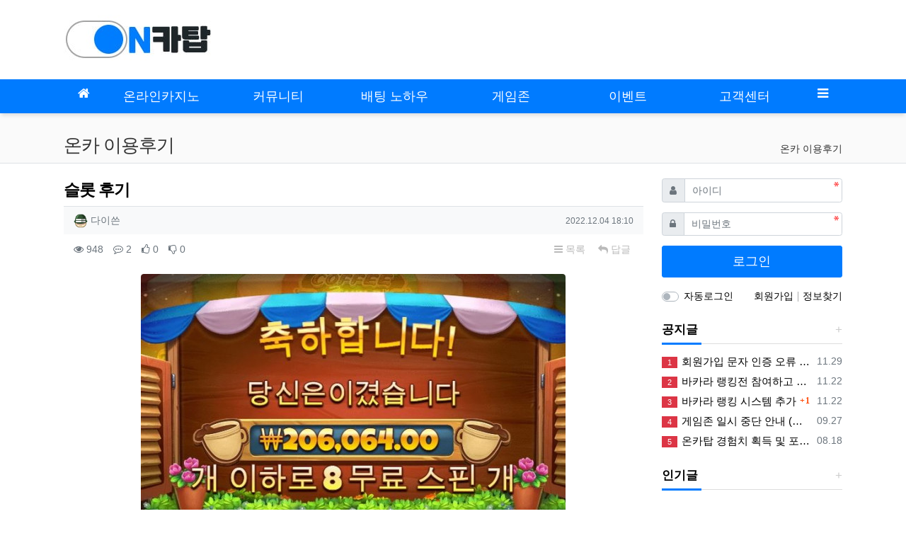

--- FILE ---
content_type: text/html; charset=utf-8
request_url: https://www.oncatops.com/onlinecasino/3467
body_size: 12056
content:
<!-- ################ ASK SEO Generator ################  -->
<meta name="description" content="주말에 이렇게 당첨되서 너무 좋네여저는 이제 쉬러 갑니다 ㅂㅂ">
    <meta property="og:description" content="주말에 이렇게 당첨되서 너무 좋네여저는 이제 쉬러 갑니다 ㅂㅂ">
    <meta property="og:title" content="슬롯 후기">
    <meta property="og:url" content="https://www.oncatops.com/onlinecasino/3467">
    <meta property="og:type" content="article">
    <meta property="og:image" content="https://www.oncatops.com/data/file/onlinecasino/6ef500eda5319f045be56922b19b1fe3_Qfb68USX_e33727c4ffa623a33e3311e6f4835e0ed3b7fe1e.JPG">
    <meta name="twitter:card" content="summary_large_image">
    <link rel="canonical" href="https://www.oncatops.com/onlinecasino/3467">
    <script type="application/ld+json">
    {
        "@context": "http://schema.org",
        "@type": "Article",
        "mainEntityOfPage": {
            "@type": "WebPage",
            "@id": "https://www.oncatops.com/onlinecasino/3467"
        },
        "name": "\ub2e4\uc774\uc4f4",
        "author": {
            "@type": "Person",
            "name": "\ub2e4\uc774\uc4f4"
        },
        "datePublished": "2022-12-04 18:10:36",
        "headline": "\uc2ac\ub86f \ud6c4\uae30",
        "description": "\uc8fc\ub9d0\uc5d0 \uc774\ub807\uac8c \ub2f9\ucca8\ub418\uc11c \ub108\ubb34 \uc88b\ub124\uc5ec\uc800\ub294 \uc774\uc81c \uc26c\ub7ec \uac11\ub2c8\ub2e4 \u3142\u3142",
        "image": [
            "https://www.oncatops.com/data/file/onlinecasino/6ef500eda5319f045be56922b19b1fe3_Qfb68USX_e33727c4ffa623a33e3311e6f4835e0ed3b7fe1e.JPG"
        ],
        "publisher": {
            "@type": "Organization",
            "name": "\ub2e4\uc774\uc4f4",
            "logo": {
                "@type": "ImageObject",
                "name": "MemberLogo",
                "width": "60",
                "height": "60",
                "url": "https://www.oncatops.com/img/no_profile.gif"
            }
        },
        "dateModified": "2022-12-04 18:11:49"
    }
    </script>
<!-- ################  //ASK SEO Generator ################ -->


<link rel="alternate" type="application/rss+xml" title="온카탑 | 온라인 카지노 사이트 바카라 커뮤니티 - RSS" href="https://www.oncatops.com/as_rss.php" />
<!doctype html>
<html lang="ko" class="is-pc">
<head>
<meta charset="utf-8">
<meta http-equiv="imagetoolbar" content="no">
<meta http-equiv="X-UA-Compatible" content="IE=edge">
<title>슬롯 후기 > 온카 이용후기 | 온카탑 | 온라인 카지노 사이트 바카라 커뮤니티</title>
<meta http-equiv="content-language" content="kr">
<meta name="robots" content="index,follow">
<meta name="title" content="슬롯 후기 &gt; 온카 이용후기 | 온카탑 | 온라인 카지노 사이트 바카라 커뮤니티">
<meta name="author" content="다이쓴">
<meta name="description" content="주말에 이렇게 당첨되서 너무 좋네여저는 이제 쉬러 갑니다 ㅂㅂ">
<meta name="keywords" content="주말에, 이렇게, 당첨되서, 좋네여저는, 갑니다, 이용후기, 온카탑, 온라인, 카지노, 사이트, 바카라, 커뮤니티">
<meta property="og:locale" content="ko_KR">
<meta property="og:type" content="website">
<meta property="og:rich_attachment" content="true">
<meta property="og:site_name" content="온카탑 | 온라인 카지노 사이트 바카라 커뮤니티">
<meta property="og:title" content="슬롯 후기 &gt; 온카 이용후기 | 온카탑 | 온라인 카지노 사이트 바카라 커뮤니티">
<meta property="og:description" content="주말에 이렇게 당첨되서 너무 좋네여저는 이제 쉬러 갑니다 ㅂㅂ">
<meta property="og:keywords" content="주말에, 이렇게, 당첨되서, 좋네여저는, 갑니다, 이용후기, 온카탑, 온라인, 카지노, 사이트, 바카라, 커뮤니티">
<meta property="og:image" content="https://www.oncatops.com/data/file/onlinecasino/6ef500eda5319f045be56922b19b1fe3_Qfb68USX_e33727c4ffa623a33e3311e6f4835e0ed3b7fe1e.JPG">
<meta property="og:url" content="https://www.oncatops.com/onlinecasino/3467">
<meta name="twitter:card" content="summary_large_image">
<meta name="twitter:site" content="온카탑 | 온라인 카지노 사이트 바카라 커뮤니티">
<meta name="twitter:title" content="슬롯 후기 &gt; 온카 이용후기 | 온카탑 | 온라인 카지노 사이트 바카라 커뮤니티">
<meta name="twitter:description" content="주말에 이렇게 당첨되서 너무 좋네여저는 이제 쉬러 갑니다 ㅂㅂ">
<meta name="twitter:keywords" content="주말에, 이렇게, 당첨되서, 좋네여저는, 갑니다, 이용후기, 온카탑, 온라인, 카지노, 사이트, 바카라, 커뮤니티">
<meta name="twitter:image" content="https://www.oncatops.com/data/file/onlinecasino/6ef500eda5319f045be56922b19b1fe3_Qfb68USX_e33727c4ffa623a33e3311e6f4835e0ed3b7fe1e.JPG">
<meta name="twitter:creator" content="다이쓴">
<meta itemprop="name" content="슬롯 후기 &gt; 온카 이용후기 | 온카탑 | 온라인 카지노 사이트 바카라 커뮤니티">
<meta itemprop="description" content="주말에 이렇게 당첨되서 너무 좋네여저는 이제 쉬러 갑니다 ㅂㅂ">
<meta itemprop="keywords" content="주말에, 이렇게, 당첨되서, 좋네여저는, 갑니다, 이용후기, 온카탑, 온라인, 카지노, 사이트, 바카라, 커뮤니티">
<meta itemprop="image" content="https://www.oncatops.com/data/file/onlinecasino/6ef500eda5319f045be56922b19b1fe3_Qfb68USX_e33727c4ffa623a33e3311e6f4835e0ed3b7fe1e.JPG">
<meta name="apple-mobile-web-app-title" content="온카탑 | 온라인 카지노 사이트 바카라 커뮤니티">
<link rel="canonical" href="https://www.oncatops.com/onlinecasino/3467">
<link rel="stylesheet" href="https://www.oncatops.com/nariya/app/bs4/css/bootstrap.min.css" type="text/css">
<link rel="stylesheet" href="https://www.oncatops.com/nariya/css/nariya.css" type="text/css">
<link rel="stylesheet" href="https://www.oncatops.com/theme/BS4-Basic/css/theme.css" type="text/css">
<link rel="stylesheet" href="https://www.oncatops.com/css/sweetalert.min.css" type="text/css">
<link rel="stylesheet" href="https://www.oncatops.com/theme/BS4-Basic/css/font/Gothic-14px.css" type="text/css">
<link rel="stylesheet" href="https://www.oncatops.com/theme/BS4-Basic/css/color/Blue.css" type="text/css">
<link rel="stylesheet" href="https://www.oncatops.com/skin/board/BS4-Basic-List/style.css?ver=210618">
<link rel="stylesheet" href="https://www.oncatops.com/theme/BS4-Basic/widget/sidebar/widget.css?ver=210618">
<link rel="stylesheet" href="https://www.oncatops.com/js/font-awesome/css/font-awesome.min.css" type="text/css">
<link rel="shortcuticon" href="https://www.oncatops.com/favicon.ico" />
<script>
// 자바스크립트에서 사용하는 전역변수 선언
var g5_url       = "https://www.oncatops.com";
var g5_bbs_url   = "https://www.oncatops.com/bbs";
var g5_is_member = "";
var g5_is_admin  = "";
var g5_is_mobile = "";
var g5_bo_table  = "onlinecasino";
var g5_sca       = "";
var g5_editor    = "smarteditor2";
var g5_plugin_url = "https://www.oncatops.com/plugin";
var g5_cookie_domain = "";
</script>
<script src="https://www.oncatops.com/nariya/js/jquery-3.5.1.min.js"></script>
<script src="https://www.oncatops.com/js/sweetalert.min.js"></script>
<script src="https://www.oncatops.com/nariya/js/common.js?ver=210618"></script>
<script src="https://www.oncatops.com/js/wrest.js?ver=210618"></script>
<script src="https://www.oncatops.com/js/placeholders.min.js"></script>
<script src="https://www.oncatops.com/nariya/app/bs4/js/bootstrap.bundle.min.js"></script>
<script src="https://www.oncatops.com/nariya/js/nariya.js?ver=210618"></script>
<script src="https://www.oncatops.com/theme/BS4-Basic/js/theme.js"></script>
<meta name="google-site-verification" content="zsNhHSvIuGQV--roT3WgaHuuZLFywuffZcBFHx6OUaE" /></head>
<body class="responsive is-round">

<style>
.nt-container { max-width:1100px; }
.nt-container-wide { max-width:1980px; }
.boxed.wrapper, .boxed.wrapper #nt_menu_wrap.me-sticky nav { max-width:1100px; }
.no-responsive .wrapper { min-width:1100px; }
</style>

<div class="wrapper wided">
	<div id="nt_header">

		<!-- 상단 고정 체크 시작 { -->
		<div id="nt_sticky">

			<!-- LNB 시작 { -->
			<aside id="nt_lnb" class="d-none d-md-block f-sm font-weight-normal">
				<h3 class="sr-only">상단 네비</h3>
                                <div class="nt-container clearfix pt-3 px-3 px-sm-4 px-xl-0" style="display:none">
					<!-- LNB Left -->
					<ul class="float-left">
						<li><a href="javascript:;" id="favorite">즐겨찾기</a></li>
						<li><a href="https://www.oncatops.com/bbs/new.php">새글</a></li>
						<li><a>01월 19일(월)</a></li>
					</ul>
					<!-- LNB Right -->
					<ul class="float-right">
											<li><a href="https://www.oncatops.com/bbs/login.php?url=https://www.oncatops.com/onlinecasino/3467" onclick="sidebar('login'); return false;">로그인</a></li>
						<li><a href="https://www.oncatops.com/bbs/register.php">회원가입</a></li>
						<li><a href="https://www.oncatops.com/bbs/password_lost.php" class="win_password_lost">정보찾기</a></li>
											<li><a href="https://www.oncatops.com/bbs/faq.php">FAQ</a></li>
						<li><a href="https://www.oncatops.com/bbs/qalist.php">1:1문의</a></li>
												<li>
													<a href="https://www.oncatops.com/bbs/current_connect.php">접속자 165</a>
												</li>
										</ul>
				</div>
			</aside>
			<!-- } LNB 끝 -->

			<!-- PC 헤더 시작 { -->
			<header id="header_pc" class="d-none d-md-block">
				<div class="nt-container py-4 px-3 px-sm-4 px-xl-0">
					<div class="d-flex">
						<div class="align-self-center">
							<div class="header-logo">
								<a href="https://www.oncatops.com">
									<img id="logo_img" src="https://www.oncatops.com/theme/BS4-Basic/storage/image/logo-카지노 사이트 온카탑.jpg" alt="온카탑 | 온라인 카지노 사이트 바카라 커뮤니티">
								</a>
							</div>		  
						</div>
						<div class="align-self-center px-4">
							<!--<div class="header-search" style="width:540px">
								<form name="tsearch" method="get" action="https://www.oncatops.com/bbs/search.php" onsubmit="return tsearch_submit(this);" class="border-primary">
									<input type="hidden" name="sfl" value="wr_subject||wr_content">
									<input type="hidden" name="sop" value="and">
									<div class="input-group input-group-lg">
										<input type="text" name="stx" class="form-control en" value="">
										<div class="input-group-append">
											<button type="submit" class="btn"><i class="fa fa-search fa-lg text-primary"></i></button>
										</div>
									</div>
								</form>
								<div class="header-keyword mt-2">
							-->
																<!--	</div>
							</div>		  -->
						</div>
						<div class="align-self-center ml-auto">
							<!-- 배너 등 우측 영역 컨텐츠 -->



							&nbsp;
						</div>
					</div>
				</div>
			</header>
			<!-- } PC 헤더 끝 -->

			<!-- 상단고정 시작 { -->
			<div id="nt_sticky_wrap">
				<!-- 모바일 헤더 { -->
				<header id="header_mo" class="d-block d-md-none">
					<div class="bg-primary px-3 px-sm-4">
						<h3 class="clearfix text-center f-mo font-weight-bold en">
							<a href="javascript:;" onclick="sidebar('menu');" class="float-left">
								<i class="fa fa-bars text-white" aria-hidden="true"></i>
								<span class="sr-only">메뉴</span>
							</a>
							<div class="float-right">
								<a data-toggle="collapse" href="#search_mo" aria-expanded="false" aria-controls="search_mo" class="ml-3">
									<i class="fa fa-search text-white" aria-hidden="true"></i>
									<span class="sr-only">검색</span>
								</a>
							</div>
							<!-- Mobile Logo -->
							<a href="https://www.oncatops.com" class="text-white">
								온카탑 | 온라인 카지노 사이트 바카라 커뮤니티							</a>
						</h3>
					</div>
					<div id="search_mo" class="collapse">
						<div class="mb-0 p-3 px-sm-4 d-block d-lg-none border-bottom">
							<form name="mosearch" method="get" action="https://www.oncatops.com/bbs/search.php" onsubmit="return tsearch_submit(this);" class="mb-0">
							<input type="hidden" name="sfl" value="wr_subject||wr_content">
							<input type="hidden" name="sop" value="and">
								<div class="input-group">
									<input id="mo_top_search" type="text" name="stx" class="form-control" value="" placeholder="검색어">
									<span class="input-group-append">
										<button type="submit" class="btn btn-primary"><i class="fa fa-search"></i></button>
									</span>
								</div>
							</form>
						</div>
					</div>
				</header>
				<!-- } 모바일 헤더 끝 -->

				<!-- 상단 메뉴 시작 { -->
				
<style>
	#nt_menu .me-sw { width:150px; }
</style>

<!-- PC 상단 메뉴 -->
<nav id="nt_menu" class="nt-menu bg-primary d-none d-md-block font-weight-normal">
	<h3 class="sr-only">메인 메뉴</h3>
	<div class="nt-container">
		<div class="d-flex">
			<div class="flex-grow-1 order-2 me-list">
				<ul class="row m-0 me-ul nav-slide">
									<li class="col p-0 me-li">
						<a class="d-block bg-primary" href="https://www.oncatops.com/casinoguarantee" target="_self">
							<span class="me-a text-nowrap f-md en px-4">
								<i class="fa empty" aria-hidden="true"></i>
								온라인카지노							</span>
						</a>
													<div class="clearfix sub-slide sub-1div w-100">
								<ul class="sub-1dul">
																	
									
									<li class="sub-1dli">
										<a href="https://www.oncatops.com/casinoguarantee" class="me-sh sub-1da" target="_self">
											<i class="fa empty fa-fw" aria-hidden="true"></i>
											공식보증업체										</a>
																			</li>
																	
									
									<li class="sub-1dli">
										<a href="https://www.oncatops.com/casinoverification" class="me-sh sub-1da" target="_self">
											<i class="fa empty fa-fw" aria-hidden="true"></i>
											카지노 먹튀검증										</a>
																			</li>
																	
									
									<li class="sub-1dli">
										<a href="https://www.oncatops.com/casinoreport" class="me-sh sub-1da" target="_self">
											<i class="fa empty fa-fw" aria-hidden="true"></i>
											카지노 먹튀제보										</a>
																			</li>
																</ul>
															</div>
											</li>
									<li class="col p-0 me-li">
						<a class="d-block bg-primary" href="https://www.oncatops.com/casinochat" target="_self">
							<span class="me-a text-nowrap f-md en px-4">
								<i class="fa empty" aria-hidden="true"></i>
								커뮤니티							</span>
						</a>
													<div class="clearfix sub-slide sub-1div w-100">
								<ul class="sub-1dul">
																	
									
									<li class="sub-1dli">
										<a href="https://www.oncatops.com/casinochat" class="me-sh sub-1da" target="_self">
											<i class="fa empty fa-fw" aria-hidden="true"></i>
											온카 수다방										</a>
																			</li>
																	
									
									<li class="sub-1dli">
										<a href="https://www.oncatops.com/casinonews" class="me-sh sub-1da" target="_self">
											<i class="fa empty fa-fw" aria-hidden="true"></i>
											카지노 소식										</a>
																			</li>
																	
									
									<li class="sub-1dli">
										<a href="https://www.oncatops.com/onlinecasino" class="me-sh sub-1da" target="_self">
											<i class="fa empty fa-fw" aria-hidden="true"></i>
											온카 이용후기										</a>
																			</li>
																	
									
									<li class="sub-1dli">
										<a href="https://www.oncatops.com/offlinecasino" class="me-sh sub-1da" target="_self">
											<i class="fa empty fa-fw" aria-hidden="true"></i>
											오프 이용후기										</a>
																			</li>
																	
									
									<li class="sub-1dli">
										<a href="https://www.oncatops.com/promotion" class="me-sh sub-1da" target="_self">
											<i class="fa empty fa-fw" aria-hidden="true"></i>
											홍보 게시판										</a>
																			</li>
																	
									
									<li class="sub-1dli">
										<a href="https://www.oncatops.com/ggong" class="me-sh sub-1da" target="_self">
											<i class="fa empty fa-fw" aria-hidden="true"></i>
											꽁머니 홍보										</a>
																			</li>
																	
									
									<li class="sub-1dli">
										<a href="https://www.oncatops.com/information" class="me-sh sub-1da" target="_self">
											<i class="fa empty fa-fw" aria-hidden="true"></i>
											정보 게시판										</a>
																			</li>
																</ul>
															</div>
											</li>
									<li class="col p-0 me-li">
						<a class="d-block bg-primary" href="https://www.oncatops.com/caisnoknowhow" target="_self">
							<span class="me-a text-nowrap f-md en px-4">
								<i class="fa empty" aria-hidden="true"></i>
								배팅 노하우							</span>
						</a>
													<div class="clearfix sub-slide sub-1div w-100">
								<ul class="sub-1dul">
																	
									
									<li class="sub-1dli">
										<a href="https://www.oncatops.com/caisnoknowhow" class="me-sh sub-1da" target="_self">
											<i class="fa empty fa-fw" aria-hidden="true"></i>
											카지노 노하우										</a>
																			</li>
																	
									
									<li class="sub-1dli">
										<a href="https://www.oncatops.com/baccaratknowhow" class="me-sh sub-1da" target="_self">
											<i class="fa empty fa-fw" aria-hidden="true"></i>
											바카라 노하우										</a>
																			</li>
																	
									
									<li class="sub-1dli">
										<a href="https://www.oncatops.com/pokerknowhow" class="me-sh sub-1da" target="_self">
											<i class="fa empty fa-fw" aria-hidden="true"></i>
											포커 노하우										</a>
																			</li>
																	
									
									<li class="sub-1dli">
										<a href="https://www.oncatops.com/userknowhow" class="me-sh sub-1da" target="_self">
											<i class="fa empty fa-fw" aria-hidden="true"></i>
											유저 노하우 공유										</a>
																			</li>
																</ul>
															</div>
											</li>
									<li class="col p-0 me-li">
						<a class="d-block bg-primary" href="/casino" target="_self">
							<span class="me-a text-nowrap f-md en px-4">
								<i class="fa empty" aria-hidden="true"></i>
								게임존							</span>
						</a>
											</li>
									<li class="col p-0 me-li">
						<a class="d-block bg-primary" href="https://www.oncatops.com/oncaevent" target="_self">
							<span class="me-a text-nowrap f-md en px-4">
								<i class="fa empty" aria-hidden="true"></i>
								이벤트							</span>
						</a>
													<div class="clearfix sub-slide sub-1div w-100">
								<ul class="sub-1dul">
																	
									
									<li class="sub-1dli">
										<a href="https://www.oncatops.com/oncaevent" class="me-sh sub-1da" target="_self">
											<i class="fa empty fa-fw" aria-hidden="true"></i>
											온카 이벤트										</a>
																			</li>
																	
									
									<li class="sub-1dli">
										<a href="https://www.oncatops.com/pointtransform" class="me-sh sub-1da" target="_self">
											<i class="fa empty fa-fw" aria-hidden="true"></i>
											포인트 전환										</a>
																			</li>
																	
									
									<li class="sub-1dli">
										<a href="https://www.oncatops.com/pointmarket" class="me-sh sub-1da" target="_self">
											<i class="fa empty fa-fw" aria-hidden="true"></i>
											포인트 사고팔고										</a>
																			</li>
																	
									
									<li class="sub-1dli">
										<a href="https://www.oncatops.com/market" class="me-sh sub-1da" target="_self">
											<i class="fa empty fa-fw" aria-hidden="true"></i>
											포인트 마켓										</a>
																			</li>
																</ul>
															</div>
											</li>
									<li class="col p-0 me-li">
						<a class="d-block bg-primary" href="https://www.oncatops.com/notice" target="_self">
							<span class="me-a text-nowrap f-md en px-4">
								<i class="fa empty" aria-hidden="true"></i>
								고객센터							</span>
						</a>
													<div class="clearfix sub-slide sub-1div w-100">
								<ul class="sub-1dul">
																	
									
									<li class="sub-1dli">
										<a href="https://www.oncatops.com/notice" class="me-sh sub-1da" target="_self">
											<i class="fa empty fa-fw" aria-hidden="true"></i>
											공지사항										</a>
																			</li>
																	
									
									<li class="sub-1dli">
										<a href="https://www.oncatops.com/casinoinquiry" class="me-sh sub-1da" target="_self">
											<i class="fa empty fa-fw" aria-hidden="true"></i>
											1:1문의										</a>
																			</li>
																</ul>
															</div>
											</li>
												</ul>							
			</div>
			<div class="me-icon order-1 me-li">
				<a href="https://www.oncatops.com" class="me-a f-md" title="메인으로">
					<i class="fa fa-home" aria-hidden="true"></i>
				</a>
			</div>
			<div class="me-icon order-3 me-li">
				<a href="javascript:;" onclick="sidebar('menu'); return false;" class="me-a f-md" title="사이드바">
					<i class="fa fa-bars" aria-hidden="true"></i>
				</a>
			</div>
		</div>
	</div>
	<script>
		$(document).ready(function() {
			$('#nt_menu .nav-slide').nariya_menu(); // 주메뉴
		});
	</script>
</nav>

				<!-- } 상단 메뉴 끝 -->
			</div>
			<!-- } 상단 고정 끝 끝 -->
		</div>
		<!-- } 상단 고정 체크 끝 -->

					<div id="nt_title" class="font-weight-normal">
				<div class="nt-container px-3 px-sm-4 px-xl-0">
					<div class="d-flex align-items-end h-100 pb-2">
						<div class="page-title en text-nowrap">
														온카 이용후기						</div>
						<div class="ml-auto d-none d-sm-block">
							<nav aria-label="breadcrumb" class="f-sm">
								<ol class="breadcrumb bg-transparent p-0 m-0">
																												<li class="breadcrumb-item active mb-0" aria-current="page">
											<a href="#">온카 이용후기</a>
										</li>
																										</ol>
							</nav>
						</div>
					</div>
				</div>
			</div>
		
	</div><!-- #nt_header -->

	
	<div id="nt_body" class="nt-body">
			<div class="nt-container my-3 my-sm-4 px-0 px-sm-4 px-xl-0">
                    					<div class="row na-row">
				<div class="col-md-9 na-col">
			
<script src="https://www.oncatops.com/js/viewimageresize.js"></script>

<!-- 게시물 읽기 시작 { -->
<article id="bo_v" class="mb-4">

			<header class="font-weight-normal mb-2 px-3 px-sm-0">
						<h1 id="bo_v_title">
				슬롯 후기			</h1>
		</header>
	
	<section id="bo_v_info" class="f-sm font-weight-normal mb-3 mb-sm-4">
		<div class="clearfix bg-light border-top text-muted px-3 py-2">
	        <h3 class="sr-only">작성자 정보</h3>
			<ul class="d-flex align-items-center">
				<li class="pr-2">
					<span class="xp-icon"><img style="width: 20px !important;height: 20px !important;" src="https://www.oncatops.com/nariya/skin/level/zb5/lv_2.png"></span> <span class="sv_member">다이쓴</span>					<span class="sr-only">작성</span>
				</li>
								<li class="flex-grow-1 text-right">
											<span class="sr-only">작성일</span>
						<time class="f-xs" datetime="2022-12-04T18:10:36+09:00">2022.12.04 18:10</time>
									</li>
			</ul>
		</div>

		<div class="clearfix f-sm text-muted px-3 pt-2">
	        <h3 class="sr-only">컨텐츠 정보</h3>
			<ul class="d-flex align-items-center">
				<li class="pr-3">
					<i class="fa fa-eye" aria-hidden="true"></i>
					948					<span class="sr-only">조회</span>
				</li>
									<li class="pr-3">
						<i class="fa fa-commenting-o" aria-hidden="true"></i>
						2						<span class="sr-only">댓글</span>
					</li>
													<li class="pr-3">
						<i class="fa fa-thumbs-o-up" aria-hidden="true"></i>
						<span class="wr_good_cnt">0</span>
						<span class="sr-only">추천</span>
					</li>
													<li class="pr-3">
						<i class="fa fa-thumbs-o-down" aria-hidden="true"></i>
						<span class="wr_nogood_cnt">0</span>
						<span class="sr-only">비추천</span>
					</li>
								<li id="bo_v_btn" class="d-none d-sm-block flex-sm-grow-1 text-right">
					<!-- 게시물 상단 버튼 시작 { -->
					
					
					<a href="https://www.oncatops.com/onlinecasino" class="btn btn_b01 nofocus p-1 ml-2" role="button">
						<i class="fa fa-bars" aria-hidden="true"></i>
						목록
					</a>
																<a href="https://www.oncatops.com/onlinecasino/write?w=r&amp;wr_id=3467" class="btn btn_b01 nofocus p-1 ml-2" role="button">
							<i class="fa fa-reply" aria-hidden="true"></i>
							답글
						</a>
																				<!-- } 게시물 상단 버튼 끝 -->
				</li>
			</ul>
		</div>
    </section>

    <section id="bo_v_atc">
        <h3 class="sr-only">본문</h3>
        <!-- 본문 내용 시작 { -->
        <div id="bo_v_con" class="mb-4 px-3">

			
			<div id="bo_v_img">
<a href="https://www.oncatops.com/bbs/view_image.php?bo_table=onlinecasino&amp;fn=6ef500eda5319f045be56922b19b1fe3_Qfb68USX_e33727c4ffa623a33e3311e6f4835e0ed3b7fe1e.JPG" target="_blank" class="view_image"><img src="https://www.oncatops.com/data/file/onlinecasino/thumb-6ef500eda5319f045be56922b19b1fe3_Qfb68USX_e33727c4ffa623a33e3311e6f4835e0ed3b7fe1e_600x393.jpg" alt=""/></a></div>

			<div class="view-content">
				<p>주말에 이렇게 당첨되서 너무 좋네여</p><p><br /></p><p>저는 이제 쉬러 갑니다 ㅂㅂ</p>                            
			</div>
					</div>
        <!-- } 본문 내용 끝 -->
                            					<div id="bo_v_btn_group" class="clearfix text-center py-4 px-3 en">
				<div class="btn-group btn-group-lg" role="group">
											<button type="button" onclick="na_good('onlinecasino', '3467', 'good', 'wr_good');" class="btn btn-basic" title="추천">
							<i class="fa fa-thumbs-o-up" aria-hidden="true"></i>
							<b id="wr_good" class="orangered">0</b>
							<span class="sr-only">추천</span>
						</button>
					
											<button type="button" onclick="na_good('onlinecasino', '3467', 'nogood', 'wr_nogood');" class="btn btn-basic" title="비추천">
							<i class="fa fa-thumbs-o-down" aria-hidden="true"></i>
							<b id="wr_nogood">0</b>
							<span class="sr-only">비추천</span>
						</button>
										
														</div>
			</div>
		
			</section>
    
<div class="border mx-3 mx-sm-0 mb-3 p-3">
	<div class="row row-cols-1 row-cols-md-2 align-items-center">
		<div class="col-sm-5 col-md-4 pb-3">
			<div class="text-center mb-2 mb-sm-0">
			</div>
			<div class="clearfix f-sm">
				<span class="float-left">
                                    
					<span class="xp-icon"><img style="width: 20px !important;height: 20px !important;" src="https://www.oncatops.com/nariya/skin/level/zb5/lv_2.png"></span> <span class="sv_member">다이쓴</span>				</span>
				<span class="float-right">
					레벨 2				</span>
			</div>
			<div class="progress" title="레벨업까지 540 경험치 필요">
				<div class="progress-bar progress-bar-striped" role="progressbar" aria-valuenow="95" aria-valuemin="0" aria-valuemax="100" style="width: 95%">
					<span class="sr-only">95%</span>
				</div>
			</div>
		</div>
		<div class="col-sm-7 col-md-8">
			<ul class="na-list">
							<li>
					<div class="na-title">
						<div class="float-right text-muted f-sm font-weight-normal ml-2">
							<span class="sr-only">등록일</span>
							2022.12.31						</div>
						<div class="na-item">
							<a href="https://www.oncatops.com/onlinecasino/5285" class="na-subject">
								에볼 후기							</a>
							<span class="na-ticon na-file"></span>															<div class="na-info">
									<span class="count-plus orangered">
										<span class="sr-only">댓글</span>
										2									</span>
								</div>
													</div>
					</div>
				</li>
							<li>
					<div class="na-title">
						<div class="float-right text-muted f-sm font-weight-normal ml-2">
							<span class="sr-only">등록일</span>
							2022.12.26						</div>
						<div class="na-item">
							<a href="https://www.oncatops.com/onlinecasino/4914" class="na-subject">
								아 나는 왜케 안됨							</a>
							<span class="na-ticon na-file"></span>															<div class="na-info">
									<span class="count-plus orangered">
										<span class="sr-only">댓글</span>
										3									</span>
								</div>
													</div>
					</div>
				</li>
							<li>
					<div class="na-title">
						<div class="float-right text-muted f-sm font-weight-normal ml-2">
							<span class="sr-only">등록일</span>
							2022.12.04						</div>
						<div class="na-item">
							<a href="https://www.oncatops.com/onlinecasino/3467" class="na-subject">
								슬롯 후기							</a>
							<span class="na-ticon na-file"></span>															<div class="na-info">
									<span class="count-plus orangered">
										<span class="sr-only">댓글</span>
										2									</span>
								</div>
													</div>
					</div>
				</li>
							<li>
					<div class="na-title">
						<div class="float-right text-muted f-sm font-weight-normal ml-2">
							<span class="sr-only">등록일</span>
							2022.11.28						</div>
						<div class="na-item">
							<a href="https://www.oncatops.com/onlinecasino/3004" class="na-subject">
								킹카 느바 당첨후기							</a>
							<span class="na-ticon na-file"></span>															<div class="na-info">
									<span class="count-plus orangered">
										<span class="sr-only">댓글</span>
										6									</span>
								</div>
													</div>
					</div>
				</li>
						</ul>
		</div>
	</div>
</div>

    <section id="bo_v_data">
		<h3 class="sr-only">관련자료</h3>
		<ul class="na-table d-table w-100 text-muted f-de font-weight-normal">
				    
		
		
				<!-- 이전글 시작 { -->
		<li class="d-table-row border-top border-bottom">
			<div class="d-none d-sm-table-cell text-center px-3 py-2 nw-6">
				이전
			</div>
			<div class="d-table-cell px-3 py-2">
				<div class="d-flex my-1">
					<div class="px-0">
						<i class="fa fa-chevron-up" aria-hidden="true"></i>	
					</div>
					<div class="pl-3 pr-2 flex-grow-1 text-break-all">
						<a href="https://www.oncatops.com/onlinecasino/3470">
							포바 후기						</a>	
					</div>
					<div class="d-none d-md-block px-0 f-sm text-nowrap font-weight-normal">
						<span class="sr-only">작성일</span>
						2022.12.04 19:20					</div>
				</div>
			</div>
		</li>
		<!-- } 이전글 끝 -->
				

				<!-- 다음글 시작 { -->
		<li class="d-table-row border-top border-bottom">
			<div class="d-none d-sm-table-cell text-center px-3 py-2 nw-6">
				다음
			</div>
			<div class="d-table-cell px-3 py-2">
				<div class="d-flex my-1">
					<div class="px-0">
						<i class="fa fa-chevron-down" aria-hidden="true"></i>	
					</div>
					<div class="px-3 flex-grow-1 text-break-all">
						<a href="https://www.oncatops.com/onlinecasino/3462">
							에볼 슬프다...						</a>	
					</div>
					<div class="d-none d-md-block px-0 f-sm text-nowrap font-weight-normal">
						<span class="sr-only">작성일</span>
						2022.12.04 16:42					</div>
				</div>
			</div>
		</li>
		<!-- } 다음글 끝 -->
				
		</ul>
	</section>

    
	<script>
	// 글자수 제한
	var char_min = parseInt(0); // 최소
	var char_max = parseInt(0); // 최대
	</script>

<!-- 댓글 시작 { -->
<div id="viewcomment">
	<div class="clearfix f-de px-3 px-sm-0 pt-4 pt-sm-5 pb-1">
		<div class="float-left">
			댓글 <b class="orangered">2</b>
					</div>
			</div>
	<section id="bo_vc" class="na-fadein">
				<article id="c_3468" >
			<div class="cmt-wrap position-relative mb-2">
								<header style="z-index:3">
					<h2 class="sr-only">
						나는야존버님의 	 댓글
					</h2>
					<div class="clearfix font-weight-normal bg-light border-top text-muted f-sm px-3 py-2">
						<ul class="d-flex align-items-center">
							<li class="pr-2">
								<span class="xp-icon"><img style="width: 20px !important;height: 20px !important;" src="https://www.oncatops.com/nariya/skin/level/zb5/lv_2.png"></span> <span class="member">나는야존버</span>															</li>
														</li>
							<li class="flex-grow-1 text-right">
								<span class="sr-only">작성일</span>
								<time class="f-xs" datetime="2022-12-04T18:11:14+09:00">2022.12.04 18:11</time>
							</li>
						</ul>
					</div>
				</header>
		
				<!-- 댓글 출력 -->
				<div class="cmt-content p-3">
					
										
					잘 드셨네영 ㅅㅅㅅ
				</div>
												<div class="clearfix pl-3">
					<span id="edit_3468" class="bo_vc_w"></span><!-- 수정 -->
					<span id="reply_3468" class="bo_vc_re"></span><!-- 답변 -->
										<input type="hidden" value="" id="secret_comment_3468">
					<textarea id="save_comment_3468" style="display:none">잘 드셨네영 ㅅㅅㅅ</textarea>
				</div>
			</div>
		</article>
				<article id="c_3469" >
			<div class="cmt-wrap position-relative mb-2">
								<header style="z-index:2">
					<h2 class="sr-only">
						빅탑님의 	 댓글
					</h2>
					<div class="clearfix font-weight-normal bg-light border-top text-muted f-sm px-3 py-2">
						<ul class="d-flex align-items-center">
							<li class="pr-2">
								<span class="xp-icon"><img style="width: 20px !important;height: 20px !important;" src="https://www.oncatops.com/nariya/skin/level/zb5/lv_3.png"></span> <span class="member">빅탑</span>															</li>
														</li>
							<li class="flex-grow-1 text-right">
								<span class="sr-only">작성일</span>
								<time class="f-xs" datetime="2022-12-04T18:11:49+09:00">2022.12.04 18:11</time>
							</li>
						</ul>
					</div>
				</header>
		
				<!-- 댓글 출력 -->
				<div class="cmt-content p-3">
					
										
					수고했습니다~
				</div>
												<div class="clearfix pl-3">
					<span id="edit_3469" class="bo_vc_w"></span><!-- 수정 -->
					<span id="reply_3469" class="bo_vc_re"></span><!-- 답변 -->
										<input type="hidden" value="" id="secret_comment_3469">
					<textarea id="save_comment_3469" style="display:none">수고했습니다~</textarea>
				</div>
			</div>
		</article>
							</section>


</div><!-- #viewcomment 닫기 -->
<!-- } 댓글 끝 -->

			<div id="bo_vc_login" class="alert alert-dark bg-light border mb-0 py-4 text-center f-de" role="alert">
							<a href="https://www.oncatops.com/bbs/login.php?wr_id=3467&amp;url=https%3A%2F%2Fwww.oncatops.com%2Fonlinecasino%2F3467%23bo_vc_w">로그인한 회원만 댓글 등록이 가능합니다.</a>
					</div>
	
	<script src="https://www.oncatops.com/js/md5.js"></script>

	<!-- 게시물 하단 버튼 시작 { -->
	<div class="clearfix pt-2 px-3 px-sm-0 border-top text-right" style="margin-top:-1px;">
		
					<a href="https://www.oncatops.com/onlinecasino" class="btn btn_b01 nofocus p-1 ml-2" role="button">
						<i class="fa fa-bars" aria-hidden="true"></i>
						목록
					</a>
																<a href="https://www.oncatops.com/onlinecasino/write?w=r&amp;wr_id=3467" class="btn btn_b01 nofocus p-1 ml-2" role="button">
							<i class="fa fa-reply" aria-hidden="true"></i>
							답글
						</a>
																</div>
	<!-- } 게시물 하단 버튼 끝 -->
</article>
<!-- } 게시판 읽기 끝 -->

<script>
function board_move(href) {
    window.open(href, "boardmove", "left=50, top=50, width=500, height=550, scrollbars=1");
}

$(function() {
		$("a.view_image").click(function() {
        window.open(this.href, "large_image", "location=yes,links=no,toolbar=no,top=10,left=10,width=10,height=10,resizable=yes,scrollbars=no,status=no");
        return false;
    });

    // 이미지 리사이즈
    $("#bo_v_con").viewimageresize();

    // 링크 타켓
	$(".view-content a").each(function () {
		$(this).attr("target", "_blank");
                                    $(this).attr("href", "");
                        }); 
        
        
});
</script>
<!-- } 게시글 읽기 끝 -->

							</div>
				<div class="col-md-3 na-col">
					
<div class="d-none d-md-block mb-4">
	
<div class="f-de font-weight-normal">

	
		<form id="basic_outlogin" name="basic_outlogin" method="post" action="https://www.oncatops.com/bbs/login_check.php" autocomplete="off">
		<input type="hidden" name="url" value="https://www.oncatops.com/onlinecasino/3467">
			<div class="form-group">
				<label for="outlogin_mb_id" class="sr-only">아이디<strong class="sr-only"> 필수</strong></label>						
				<div class="input-group">
					<div class="input-group-prepend">
						<span class="input-group-text"><i class="fa fa-user text-muted"></i></span>
					</div>
					<input type="text" name="mb_id" id="outlogin_mb_id" class="form-control required" placeholder="아이디">
				</div>
			</div>
			<div class="form-group">
				<label for="outlogin_mb_password" class="sr-only">비밀번호<strong class="sr-only"> 필수</strong></label>									
				<div class="input-group">
					<div class="input-group-prepend">
						<span class="input-group-text"><i class="fa fa-lock text-muted"></i></span>
					</div>
					<input type="password" name="mb_password" id="outlogin_mb_password" class="form-control required" placeholder="비밀번호">
				</div>
			</div>
			<div class="form-group">
				<button type="submit" class="btn btn-primary btn-block btn-lg en">
					로그인
				</button>    
			</div>	

			<div class="clearfix f-sm">
				<div class="float-left">
					<div class="form-group mb-0">
						<div class="custom-control custom-switch">
						  <input type="checkbox" name="auto_login" class="custom-control-input remember-me" id="outlogin_remember_me">
						  <label class="custom-control-label float-left" for="outlogin_remember_me">자동로그인</label>
						</div>
					</div>
				</div>
				<div class="float-right">
					<a href="https://www.oncatops.com/bbs/register.php">
						회원가입
					</a>
					<span class="na-bar"></span>
					<a href="https://www.oncatops.com/bbs/password_lost.php" class="win_password_lost">
						정보찾기
					</a>
				</div>
			</div>
		</form>

        
	</div></div>

<!-- 위젯 시작 { -->
<h3 class="h3 f-lg en">
	<a href="https://www.oncatops.com/notice">
		<span class="float-right more-plus"></span>
		공지글
	</a>
</h3>
<hr class="hr"/>
<div class="mt-3 mb-4">
	
<ul class="na-list mt-n1">
	<li class="px-3 px-sm-0">
		<div class="na-title">
			<div class="float-right text-muted f-sm font-weight-normal ml-2">
				<span class="sr-only">등록일</span>
				11.29			</div>
			<div class="na-item">
				<a href="https://www.oncatops.com/notice/15" class="na-subject">
					<span class="rank-icon en bg-red">1</span>					회원가입 문자 인증 오류 정상화				</a>
							</div>
		</div>
	</li>
	<li class="px-3 px-sm-0">
		<div class="na-title">
			<div class="float-right text-muted f-sm font-weight-normal ml-2">
				<span class="sr-only">등록일</span>
				11.22			</div>
			<div class="na-item">
				<a href="https://www.oncatops.com/notice/14" class="na-subject">
					<span class="rank-icon en bg-red">2</span>					바카라 랭킹전 참여하고 꽁머니 받아가세요				</a>
							</div>
		</div>
	</li>
	<li class="px-3 px-sm-0">
		<div class="na-title">
			<div class="float-right text-muted f-sm font-weight-normal ml-2">
				<span class="sr-only">등록일</span>
				11.22			</div>
			<div class="na-item">
				<a href="https://www.oncatops.com/notice/12" class="na-subject">
					<span class="rank-icon en bg-red">3</span>					바카라 랭킹 시스템 추가				</a>
									<div class="na-info">
						<span class="count-plus orangered">
							<span class="sr-only">댓글</span>
							1						</span>
					</div>
							</div>
		</div>
	</li>
	<li class="px-3 px-sm-0">
		<div class="na-title">
			<div class="float-right text-muted f-sm font-weight-normal ml-2">
				<span class="sr-only">등록일</span>
				09.27			</div>
			<div class="na-item">
				<a href="https://www.oncatops.com/notice/11" class="na-subject">
					<span class="rank-icon en bg-red">4</span>					게임존 일시 중단 안내 (정상화)				</a>
							</div>
		</div>
	</li>
	<li class="px-3 px-sm-0">
		<div class="na-title">
			<div class="float-right text-muted f-sm font-weight-normal ml-2">
				<span class="sr-only">등록일</span>
				08.18			</div>
			<div class="na-item">
				<a href="https://www.oncatops.com/notice/10" class="na-subject">
					<span class="rank-icon en bg-red">5</span>					온카탑 경험치 획득 및 포인트 제도 안내				</a>
							</div>
		</div>
	</li>

</ul>

</div>
<!-- } 위젯 끝-->

<!-- 위젯 시작 { -->
<h3 class="h3 f-lg en">
	<a href="https://www.oncatops.com/casinochat">
		<span class="float-right more-plus"></span>
		인기글
	</a>
</h3>
<hr class="hr"/>
<div class="mt-3 mb-4">
    
<ul class="na-list mt-n1">

	<li class="f-de text-muted text-center px-4 py-5">
		글이 없습니다.
	</li>
</ul>

</div>
<!-- } 위젯 끝-->

<!-- } 위젯 끝-->

<!-- 위젯 시작 { -->
<h3 class="h3 f-lg en mb-1">
	<a href="https://www.oncatops.com/bbs/new.php?view=w">
		<span class="float-right more-plus"></span>
		최근글
	</a>
</h3>
<hr class="hr"/>
<div class="mt-3 mb-4">
	
<ul class="na-list mt-n1">

	<li class="f-de text-muted text-center px-4 py-5">
		글이 없습니다.
	</li>
</ul>

</div>
<!-- } 위젯 끝-->

<!-- 위젯 시작 { -->
<h3 class="h3 f-lg en mb-1">
	<a href="https://www.oncatops.com/bbs/new.php?view=c">
		<span class="float-right more-plus"></span>
		새댓글
	</a>
</h3>
<hr class="hr"/>
<div class="mt-3 mb-4">
	<ul class="na-list mt-n1">

	<li class="f-de px-4 py-5 text-muted text-center">
		댓글이 없습니다.
	</li>
</ul>

</div>
<!-- } 위젯 끝-->
<style>
    ul.tabs {
        margin: 0;
        padding: 0;
        float: left;
        list-style: none;
        height: 55px;
        border-bottom: 1px solid #2f405e;
        border-left: 1px solid #d2d9e6;
        width: 100%;
        font-size: 12px;
    }
    ul.tabs li {
        background-color: #e4f0dc;
        -ms-user-select: none;
        -moz-user-select: -moz-none;
        -khtml-user-select: none;
        -webkit-user-select: none;
        user-select: none;
        float: left;
        border: 1px solid #d2d9e6;
        border-left: none;
        font-weight: bold;
        overflow: hidden;
        position: relative;
        color: rgb(51, 51, 51);
        background-color: #f8f8f9;
        width: 175px;
        height: 54px;
        line-height: 54px;
        text-align: center;
        display: block;
        vertical-align: middle;
        cursor: pointer;
    }
    ul.tabs li.active {
        border-top: 2px solid #007BFF;
        background: #FFFFFF;
        border-bottom: 1px solid #FFFFFF;
    }
    .lat_basic {
        position: relative;
        margin-bottom: 10px;
        overflow: hidden;
        border: 1px solid #c6cacc;
        background: #fff;
        border-top: 2px solid #03799c;
    }
    .lat_basic_ul {
        padding: 5px 0 0;
    }
    .lat_basic_ul ul {
        float: left;
        width: 95%;
        margin: 0;
        padding: 0;
        overflow: hidden;
        list-style: none;
        margin-left: 5px;
    }
    .lat_basic_ul ul li {
        position: relative;
        line-height: 18px;
        margin: 5px 0;
        padding: 3px 0;
        padding-right: 10px;
        padding-left: 10px;
    }
    .lat_basic_ul ul li .rank_bg1 {
        border: 1px solid #323c46;
        color: #fff;
        background: #323c46;
    }
    .lat_basic_ul ul li .rank_bg {
        display: inline-block;
        width: 18px;
        height: 19px;
        margin-right: 8px;
        border: 1px solid #b3b8c0;
        text-align: center;
        color: #b3b8c0;
        text-indent: -1px;
    }
    .lat_basic_ul ul li .rank_point {
        display: inline-block;
        position: absolute;
        top: 3px;
        right: 10px;
        font-family: verdana;
        color: #d83d44;
        font-size: 10px;
        font-weight: bold;
    }
</style>
<ul class="tabs" style="height:45px">
    <li class="active" rel="ptab1" style="width:50%; height: 45px; color: rgb(51, 51, 51);"><h2 style="line-height:45px;font-size:16px;font-weight: bold">바카라랭킹</h2></li>
    <li rel="ptab2" style="width:50%; height: 45px; color: darkred;" class=""><h2 style="line-height:45px;font-size:16px;font-weight: bold">경험치랭킹</h2></li>
</ul>
<div class="lat_basic" style="border-top:0px !important;">
    <div class="lat_basic_ul" id="ptab1" style="display: block;">
        <ul>
                    </ul>
    </div>

    <div class="lat_basic_ul" id="ptab2" style="display: none;">
        <ul>
                        <li style="padding-bottom:5px;"><span class="rank_bg rank_bg1">1</span><span class="xp-icon"><img style="width: 20px !important;height: 20px !important;" src="https://www.oncatops.com/nariya/skin/level/zb5/lv_6.png"></span> 확실하게<span class="rank_point">111,550 P</span></li>
                        <li style="padding-bottom:5px;"><span class="rank_bg rank_bg1">2</span><span class="xp-icon"><img style="width: 20px !important;height: 20px !important;" src="https://www.oncatops.com/nariya/skin/level/zb5/lv_5.png"></span> flabel<span class="rank_point">71,240 P</span></li>
                        <li style="padding-bottom:5px;"><span class="rank_bg rank_bg1">3</span><span class="xp-icon"><img style="width: 20px !important;height: 20px !important;" src="https://www.oncatops.com/nariya/skin/level/zb5/lv_admin.png"></span> 온카탑매니저<span class="rank_point">53,680 P</span></li>
                        <li style="padding-bottom:5px;"><span class="rank_bg ">4</span><span class="xp-icon"><img style="width: 20px !important;height: 20px !important;" src="https://www.oncatops.com/nariya/skin/level/zb5/lv_4.png"></span> 필호<span class="rank_point">40,400 P</span></li>
                        <li style="padding-bottom:5px;"><span class="rank_bg ">5</span><span class="xp-icon"><img style="width: 20px !important;height: 20px !important;" src="https://www.oncatops.com/nariya/skin/level/zb5/lv_special.png"></span> 블랙머니<span class="rank_point">29,400 P</span></li>
                        <li style="padding-bottom:5px;"><span class="rank_bg ">6</span><span class="xp-icon"><img style="width: 20px !important;height: 20px !important;" src="https://www.oncatops.com/nariya/skin/level/zb5/lv_3.png"></span> 황사장<span class="rank_point">29,280 P</span></li>
                        <li style="padding-bottom:5px;"><span class="rank_bg ">7</span><span class="xp-icon"><img style="width: 20px !important;height: 20px !important;" src="https://www.oncatops.com/nariya/skin/level/zb5/lv_3.png"></span> 이상한변호사<span class="rank_point">28,170 P</span></li>
                        <li style="padding-bottom:5px;"><span class="rank_bg ">8</span><span class="xp-icon"><img style="width: 20px !important;height: 20px !important;" src="https://www.oncatops.com/nariya/skin/level/zb5/lv_3.png"></span> 프로브<span class="rank_point">27,600 P</span></li>
                        <li style="padding-bottom:5px;"><span class="rank_bg ">9</span><span class="xp-icon"><img style="width: 20px !important;height: 20px !important;" src="https://www.oncatops.com/nariya/skin/level/zb5/lv_3.png"></span> 그림자뒤에<span class="rank_point">27,580 P</span></li>
                        <li style="padding-bottom:5px;"><span class="rank_bg ">10</span><span class="xp-icon"><img style="width: 20px !important;height: 20px !important;" src="https://www.oncatops.com/nariya/skin/level/zb5/lv_3.png"></span> 트렁크타이거<span class="rank_point">27,330 P</span></li>
                    </ul>
    </div>
</div>
<script>
$(function () {
	$("#ptab2").hide();

	$("ul.tabs li[rel^=ptab]").on('click', function () {
		$("ul.tabs li[rel^=ptab]").removeClass("active").css("color", "#333");
		$(this).addClass("active").css("color", "darkred");
		$(".lat_basic div[id^=ptab]").hide();
		var activeTab = $(this).attr("rel");
		$("#" + activeTab).fadeIn()
	});
});
</script>				</div>
			</div>
				</div><!-- .nt-container -->
		</div><!-- .nt-body -->

	<footer id="nt_footer" class="position-relative f-sm font-weight-normal">
		<div class="nt-container px-0 px-sm-4 px-xl-0">
			<nav class="nt-links clearfix py-2 border-top border-bottom">
				<div class="nt-container px-xl-0">
					<ul class="float-md-left d-none d-md-block">
                                            <li><a href="https://www.oncatops.com/onlinecasino/3467?device=mobile">모바일버전</a></li>
					</ul>
					<ul class="float-md-right text-center text-md-left">
                                            <li><a href="https://twitter.com" target="_blank"><i class="fa fa-twitter"></i></a></li> 
                                            <li><a href="https://facebook.com" target="_blank"><i class="fa fa-facebook"></i></a></li>
                                            <li><a href="https://www.youtube.com" target="_blank"><i class="fa fa-youtube"></i></a></li>
                                            <li><a href="https://www.instagram.com" target="_blank"><i class="fa fa-instagram"></i></a></li>
					</ul>
				</div>
			</nav>

			<div class="nt-container py-4 px-xl-0">
				<ul class="d-flex justify-content-center flex-wrap">
					<li class="px-3">
						<b>회사명</b>
					</li>
					<li class="px-3">
						대표 : 김경철
					</li>
					<li class="px-3">
						부산광역시 중구 대청로 135(3층 3호 중앙동3가)
					</li>
					<li class="px-3">
						사업자등록번호 : 173-81-02718
					</li>
					<li class="px-3">
						<a href="http://www.ftc.go.kr/info/bizinfo/communicationList.jsp" target="_blank">사업자정보확인</a>
					</li>
					<li class="px-3">
						통신판매업신고 : 2022-부산중구-0133
					</li>
					<li class="px-3">
						개인정보관리책임자 : 김경철
					</li>
					<li class="px-3">
						이메일 : oncatop@help.com
					</li>
				</ul>
			</div>

			<div class="text-center px-3 pb-4">
				<strong>온카탑 | 온라인 카지노 사이트 바카라 커뮤니티 <i class="fa fa-copyright"></i></strong>
				<span>All rights reserved.</span>
			</div>

		</div>
	</footer>
</div><!-- .wrapper -->


<aside id="nt_sidebar" class="bg-light font-weight-normal">

	<!-- Top Head -->
	<div id="nt_sidebar_header" class="sidebar-head na-shadow bg-primary px-3 mb-0">
		<h3 class="clearfix f-mo font-weight-bold en">
			<a href="https://www.oncatops.com" class="text-white">
				온카탑 | 온라인 카지노 사이트 바카라 커뮤니티			</a>
			<a href="javascript:;" class="float-right sidebar-close" title="닫기">
				<i class="fa fa-times text-white" aria-hidden="true"></i>
				<span class="sr-only">닫기</span>
			</a>
		</h3>
	</div>

	<!-- sidebar-content : 스크롤바 생성을 위해서 -->
	<div  id="nt_sidebar_body" class="sidebar-content pb-5">

		<!-- Icon -->
		<ul class="row row-cols-4 no-gutters f-sm text-center bg-white sidebar-icon mr-n1">
			<li class="col border-right border-bottom py-2">
				<a href="javascript:;" onclick="sidebar('menu')">
					<i class="fa fa-bars" aria-hidden="true"></i>
					<span class="d-block">메뉴</span>
				</a>			
			</li>
			<li class="col border-right border-bottom py-2">
				<a href="https://www.oncatops.com/bbs/new.php">
					<i class="fa fa-refresh" aria-hidden="true"></i>
					<span class="d-block">새글</span>
				</a>			
			</li>
			<li class="col border-right border-bottom py-2">
				<a href="https://www.oncatops.com/bbs/search.php">
					<i class="fa fa-search" aria-hidden="true"></i>
					<span class="d-block">검색</span>
				</a>
			</li>
			<li class="col border-right border-bottom py-2">
				<a data-toggle="collapse" href="#sidebar_more_icon" role="button" aria-expanded="false" aria-controls="sidebar_more_icon">
					<i class="fa fa-ellipsis-v" aria-hidden="true"></i>
					<span class="d-block">더보기</span>
				</a>
			</li>
		</ul>

		<div class="collapse" id="sidebar_more_icon">
			<ul class="row row-cols-4 no-gutters f-sm text-center bg-white sidebar-icon mr-n1">
												<li class="col border-right border-bottom py-2">
					<a href="https://www.oncatops.com/bbs/qalist.php">
						<i class="fa fa-comments-o" aria-hidden="true"></i>
						<span class="d-block">1:1 문의</span>
					</a>
				</li>
				<li class="col border-right border-bottom py-2">
					<a href="https://www.oncatops.com/bbs/faq.php">
						<i class="fa fa-exclamation-circle" aria-hidden="true"></i>
						<span class="d-block">FAQ</span>
					</a>
				</li>
				<li class="col border-right border-bottom py-2">
					<a href="https://www.oncatops.com/bbs/tag.php">
						<i class="fa fa-tags" aria-hidden="true"></i>
						<span class="d-block">태그모음</span>
					</a>			
				</li>
				<li class="col border-right border-bottom py-2">
					<a href="https://www.oncatops.com/bbs/shingo.php">
						<i class="fa fa-eye-slash" aria-hidden="true"></i>
						<span class="d-block">신고모음</span>
					</a>
				</li>				
				<li class="col border-right border-bottom py-2">
					<a href="https://www.oncatops.com/bbs/current_connect.php">
						<i class="fa fa-users" aria-hidden="true"></i>
						<span class="d-block">접속자</span>
					</a>
				</li>
				<li class="col border-right border-bottom py-2">
					<a data-toggle="collapse" href="#sidebar_more_icon" role="button" aria-expanded="false" aria-controls="sidebar_more_icon">
						<i class="fa fa-times" aria-hidden="true"></i>
						<span class="d-block">닫기</span>
					</a>
				</li>
			</ul>
		</div>
		<div class="mt-n1">
							<div class="btn-group w-100" role="group" aria-label="Member Menu">
					<a href="https://www.oncatops.com/bbs/login.php?url=https://www.oncatops.com/onlinecasino/3467" class="btn btn-primary text-white rounded-0" onclick="sidebar('login'); return false;" role="button">
						로그인
					</a>
					<a href="https://www.oncatops.com/bbs/register.php" class="btn btn-primary text-white win" role="button">
						회원가입
					</a>
					<a href="https://www.oncatops.com/bbs/password_lost.php" class="win_password_lost btn btn-primary text-white rounded-0" role="button">
						정보찾기
					</a>
				</div>
				<!-- Login -->
				<div id="sidebar-login" class="sidebar-item">
					<div class="p-3 bg-white border-bottom">
	<form id="sidebar_login" name="sidebar_login" method="post" action="https://www.oncatops.com/bbs/login_check.php" autocomplete="off">
	<input type="hidden" name="url" value="https://www.oncatops.com/onlinecasino/3467">

		<div class="form-group f-sm">
			<div class="custom-control custom-switch">
			  <input type="checkbox" name="auto_login" class="custom-control-input remember-me" id="sidebar_remember_me">
			  <label class="custom-control-label float-left" for="sidebar_remember_me">자동로그인</label>
			</div>
		</div>

		<div class="form-group">
			<label for="sidebar_mb_id" class="sr-only">아이디<strong class="sr-only"> 필수</strong></label>						
			<div class="input-group">
				<div class="input-group-prepend">
					<span class="input-group-text"><i class="fa fa-user text-muted"></i></span>
				</div>
				<input type="text" name="mb_id" id="sidebar_mb_id" class="form-control required" placeholder="아이디">
			</div>
		</div>
		<div class="form-group">
			<label for="sidebar_mb_password" class="sr-only">비밀번호<strong class="sr-only"> 필수</strong></label>									
			<div class="input-group">
				<div class="input-group-prepend">
					<span class="input-group-text"><i class="fa fa-lock text-muted"></i></span>
				</div>
				<input type="password" name="mb_password" id="sidebar_mb_password" class="form-control required" placeholder="비밀번호">
			</div>
		</div>
		<div class="form-group mb-0">
			<button type="submit" class="btn btn-primary btn-block btn-lg en">
				로그인
			</button>    
		</div>	
	</form>
</div>

<div class="position-relative p-3 pb-5 font-weight-normal">
	</div>				</div>
					</div>

		<!-- Menu -->
		<div id="sidebar-menu" class="sidebar-item">
			
<div id="nt_sidebar_menu" class="sidebar-list">
	<h5 class="f-de">메뉴</h5>
	<ul class="me-ul border-top f-de">
		<li class="me-li">
					<i class="fa fa-caret-right tree-toggle me-i"></i>
				<a class="me-a" href="https://www.oncatops.com/casinoguarantee" target="_self">
			<i class="fa empty fa-fw" aria-hidden="true"></i>
			온라인카지노		</a>

					<ul class="me-ul1 tree off">
							
				<li class="me-li1">

					
					<a class="me-a1" href="https://www.oncatops.com/casinoguarantee" target="_self">
						<i class="fa empty fa-fw" aria-hidden="true"></i>
						공식보증업체					</a>
									</li>
							
				<li class="me-li1">

					
					<a class="me-a1" href="https://www.oncatops.com/casinoverification" target="_self">
						<i class="fa empty fa-fw" aria-hidden="true"></i>
						카지노 먹튀검증					</a>
									</li>
							
				<li class="me-li1">

					
					<a class="me-a1" href="https://www.oncatops.com/casinoreport" target="_self">
						<i class="fa empty fa-fw" aria-hidden="true"></i>
						카지노 먹튀제보					</a>
									</li>
						</ul>
			</li>
		<li class="me-li">
					<i class="fa fa-caret-right tree-toggle me-i"></i>
				<a class="me-a" href="https://www.oncatops.com/casinochat" target="_self">
			<i class="fa empty fa-fw" aria-hidden="true"></i>
			커뮤니티		</a>

					<ul class="me-ul1 tree off">
							
				<li class="me-li1">

					
					<a class="me-a1" href="https://www.oncatops.com/casinochat" target="_self">
						<i class="fa empty fa-fw" aria-hidden="true"></i>
						온카 수다방					</a>
									</li>
							
				<li class="me-li1">

					
					<a class="me-a1" href="https://www.oncatops.com/casinonews" target="_self">
						<i class="fa empty fa-fw" aria-hidden="true"></i>
						카지노 소식					</a>
									</li>
							
				<li class="me-li1">

					
					<a class="me-a1" href="https://www.oncatops.com/onlinecasino" target="_self">
						<i class="fa empty fa-fw" aria-hidden="true"></i>
						온카 이용후기					</a>
									</li>
							
				<li class="me-li1">

					
					<a class="me-a1" href="https://www.oncatops.com/offlinecasino" target="_self">
						<i class="fa empty fa-fw" aria-hidden="true"></i>
						오프 이용후기					</a>
									</li>
							
				<li class="me-li1">

					
					<a class="me-a1" href="https://www.oncatops.com/promotion" target="_self">
						<i class="fa empty fa-fw" aria-hidden="true"></i>
						홍보 게시판					</a>
									</li>
							
				<li class="me-li1">

					
					<a class="me-a1" href="https://www.oncatops.com/ggong" target="_self">
						<i class="fa empty fa-fw" aria-hidden="true"></i>
						꽁머니 홍보					</a>
									</li>
							
				<li class="me-li1">

					
					<a class="me-a1" href="https://www.oncatops.com/information" target="_self">
						<i class="fa empty fa-fw" aria-hidden="true"></i>
						정보 게시판					</a>
									</li>
						</ul>
			</li>
		<li class="me-li">
					<i class="fa fa-caret-right tree-toggle me-i"></i>
				<a class="me-a" href="https://www.oncatops.com/caisnoknowhow" target="_self">
			<i class="fa empty fa-fw" aria-hidden="true"></i>
			배팅 노하우		</a>

					<ul class="me-ul1 tree off">
							
				<li class="me-li1">

					
					<a class="me-a1" href="https://www.oncatops.com/caisnoknowhow" target="_self">
						<i class="fa empty fa-fw" aria-hidden="true"></i>
						카지노 노하우					</a>
									</li>
							
				<li class="me-li1">

					
					<a class="me-a1" href="https://www.oncatops.com/baccaratknowhow" target="_self">
						<i class="fa empty fa-fw" aria-hidden="true"></i>
						바카라 노하우					</a>
									</li>
							
				<li class="me-li1">

					
					<a class="me-a1" href="https://www.oncatops.com/pokerknowhow" target="_self">
						<i class="fa empty fa-fw" aria-hidden="true"></i>
						포커 노하우					</a>
									</li>
							
				<li class="me-li1">

					
					<a class="me-a1" href="https://www.oncatops.com/userknowhow" target="_self">
						<i class="fa empty fa-fw" aria-hidden="true"></i>
						유저 노하우 공유					</a>
									</li>
						</ul>
			</li>
		<li class="me-li">
				<a class="me-a" href="/casino" target="_self">
			<i class="fa empty fa-fw" aria-hidden="true"></i>
			게임존		</a>

			</li>
		<li class="me-li">
					<i class="fa fa-caret-right tree-toggle me-i"></i>
				<a class="me-a" href="https://www.oncatops.com/oncaevent" target="_self">
			<i class="fa empty fa-fw" aria-hidden="true"></i>
			이벤트		</a>

					<ul class="me-ul1 tree off">
							
				<li class="me-li1">

					
					<a class="me-a1" href="https://www.oncatops.com/oncaevent" target="_self">
						<i class="fa empty fa-fw" aria-hidden="true"></i>
						온카 이벤트					</a>
									</li>
							
				<li class="me-li1">

					
					<a class="me-a1" href="https://www.oncatops.com/pointtransform" target="_self">
						<i class="fa empty fa-fw" aria-hidden="true"></i>
						포인트 전환					</a>
									</li>
							
				<li class="me-li1">

					
					<a class="me-a1" href="https://www.oncatops.com/pointmarket" target="_self">
						<i class="fa empty fa-fw" aria-hidden="true"></i>
						포인트 사고팔고					</a>
									</li>
							
				<li class="me-li1">

					
					<a class="me-a1" href="https://www.oncatops.com/market" target="_self">
						<i class="fa empty fa-fw" aria-hidden="true"></i>
						포인트 마켓					</a>
									</li>
						</ul>
			</li>
		<li class="me-li">
					<i class="fa fa-caret-right tree-toggle me-i"></i>
				<a class="me-a" href="https://www.oncatops.com/notice" target="_self">
			<i class="fa empty fa-fw" aria-hidden="true"></i>
			고객센터		</a>

					<ul class="me-ul1 tree off">
							
				<li class="me-li1">

					
					<a class="me-a1" href="https://www.oncatops.com/notice" target="_self">
						<i class="fa empty fa-fw" aria-hidden="true"></i>
						공지사항					</a>
									</li>
							
				<li class="me-li1">

					
					<a class="me-a1" href="https://www.oncatops.com/casinoinquiry" target="_self">
						<i class="fa empty fa-fw" aria-hidden="true"></i>
						1:1문의					</a>
									</li>
						</ul>
			</li>
			</ul>
</div>

<div class="p-3 pb-5 border-top" style="margin-top:-1px;">
	<ul class="f-sm font-weight-normal">
				<li class="clearfix">
			<a href="https://www.oncatops.com/bbs/current_connect.php">
				<span class="float-left">현재 접속자</span>
				<span class="float-right">165 명</span>
			</a>
		</li>
				<li class="clearfix">
			<span class="float-left">오늘 방문자</span>
			<span class="float-right">596 명</span>
		</li>
		<li class="clearfix">
			<span class="float-left">어제 방문자</span>
			<span class="float-right">788 명</span>
		</li>
		<li class="clearfix">
			<span class="float-left">최대 방문자</span>	
			<span class="float-right">13,687 명</span>
		</li>
		<li class="clearfix">
			<span class="float-left">전체 방문자</span>	
			<span class="float-right">1,000,586 명</span>
		</li>
				<li class="clearfix">
			<span class="float-left">전체 회원수</span>
			<span class="float-right">392 명</span>
		</li>
		<li class="clearfix">
			<span class="float-left">전체 게시물</span>	
			<span class="float-right">10,473 개</span>
		</li>
		<li class="clearfix">
			<span class="float-left">전체 댓글수</span>
			<span class="float-right">10,726 개</span>
		</li>
			</ul>
</div>
		</div>

		<!-- Noti -->
		<div id="sidebar-noti" class="sidebar-item">
			<div id="sidebar-noti-list"></div>
		</div>

	</div>

	<div id="nt_sidebar_footer"></div>
</aside>

<div id="nt_sidebar_mask" class="sidebar-close"></div>

	<!-- 알림 안내 -->
	<div id="nt_sidebar_noti" class="nt-noti-label bg-primary px-3 py-2 d-none">
		<a href="javascript:;" onclick="sidebar('noti')" title="알림">
			<i class="fa fa-bell text-white" aria-hidden="true"></i>
			<span class="sr-only">알림</span>
			<b class="nt-noti-cnt text-white f-de">0</b>
		</a>
	</div>

<!-- 상단이동 버튼 -->
<div id="nt_sidebar_move">
	<span class="sidebar-move-top cursor"><i class="fa fa-chevron-up"></i></span>
	<span class="sidebar-move-bottom cursor"><i class="fa fa-chevron-down"></i></span>
</div>

<script>
var sidebar_url = "https://www.oncatops.com/theme/BS4-Basic/widget/sidebar";
var sidebar_noti_check = 30;
</script>
<script src="https://www.oncatops.com/theme/BS4-Basic/widget/sidebar/widget.js"></script>
<!-- Google tag (gtag.js) -->
<script async src="https://www.googletagmanager.com/gtag/js?id=G-L3GZJV5HZJ"></script>
<script>
  window.dataLayer = window.dataLayer || [];
  function gtag(){dataLayer.push(arguments);}
  gtag('js', new Date());

  gtag('config', 'G-L3GZJV5HZJ');
</script><!-- } 하단 끝 -->

<script>
// 컨텐츠 영역 최소 높이
$(document).ready(function() {
	na_content_height('nt_body', 'nt_header', 'nt_footer');
	$(window).resize(function() {
		na_content_height('nt_body', 'nt_header', 'nt_footer');
	});
});
</script>

<!-- Nariya 나리야빌더 1.2.13 -->




</body>
</html>

<!-- 사용스킨 : BS4-Basic-List -->
